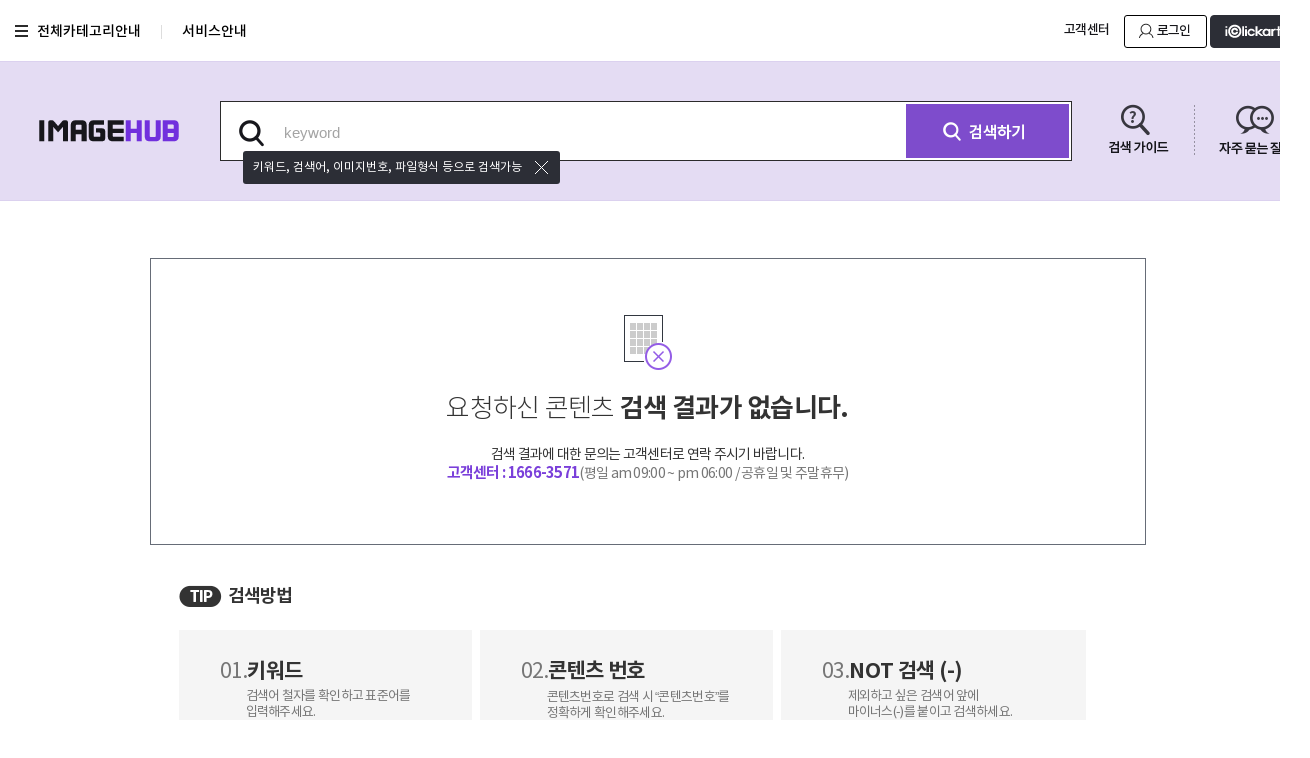

--- FILE ---
content_type: text/html; charset=utf-8
request_url: https://imagehub.com/image/search/type/keyword/keyword/%EB%94%94%EC%9E%90%EC%9D%B8
body_size: 10427
content:

<!DOCTYPE html PUBLIC "-//W3C//DTD XHTML 1.0 Transitional//EN" "http://www.w3.org/TR/xhtml1/DTD/xhtml1-transitional.dtd">
<html lang="ko">
	<head>
		<meta charset="UTF-8" />
		<!--meta name="viewport" content="width=device-width, initial-scale=1" /-->
		<meta name="robots" content="index,follow" />
		<meta name="description" content="" />		<meta property="og:title" content="무제한 이미지소스 X 이미지허브" />
		<meta property="og:description" content="안심하고 사용하는 저작권 확보 컨텐츠, 기획 촬영 포토, 자체 제작 일러스트, 편집이미지, 폰트 등 다양한 디자인 소스를 무제한으로 이용하세요" />
		<meta property="og:image" content="http://www.imagehub.com/resource/images/imagehub/ih_meta_img.gif" />
		<meta http-equiv="imagetoolbar" content="no" />
		<meta http-equiv="X-UA-Compatible" content="IE=Edge" />

		<title>이미지포털 이미지허브</title>

		<link href="/resource/css_v2/nanumgothic.css" rel="stylesheet" type="text/css" />
		<!--
			작성자 : dean lim 2019.10.01
			네이버/구글 -> 메타 태그 추가
		-->
		<link href="http://www.imagehub.com/" rel="canonical" />
		<link href="/resource/images/imagehub/favicon2.ico" rel="shortcut icon" />
		<link href="/resource/css_v2/style.min.css" rel="stylesheet" type="text/css" />
		<!-- 기본CSS -->
		<link href="/resource/css_v2/main.min.css" rel="stylesheet" type="text/css" />
		<link href="/resource/css_v2/noresult.css" rel="stylesheet" type="text/css" /><link href="/resource/css_v2/sidebar.min.css" rel="stylesheet" type="text/css" /><link href="/resource/css_v2/imagehub.min.css?201015" rel="stylesheet" type="text/css" /> <!-- 이미지허브 -->		<link href="/resource/css_v2/selectric.min.css" rel="stylesheet" type="text/css" />
		<link href="/resource/plugins/tooltipster/dist/css/tooltipster.bundle.min.css" rel="stylesheet" type="text/css" />
		<link href="/resource/plugins/tooltipster/dist/css/plugins/tooltipster/sideTip/themes/tooltipster-sideTip-shadow.min.css" rel="stylesheet" type="text/css" />
		<link href="/resource/plugins/modal/jquery.modal.min.css" rel="stylesheet" type="text/css" />

		<script type="text/javascript" src="/resource/js/jquery-1.7.2.min.js"></script>
		<script type="text/javascript" src="/resource/js/jquery.selectric.min.js"></script>
		<script type="text/javascript" src="/resource/js/respond.min.js" defer></script>
		<script type="text/javascript" src="/resource/js/common/common.min.js?201012"></script>
		<script type="text/javascript" src="/resource/js/image/singlecut.js?200806" defer></script><script type="text/javascript" src="/resource/js/image/search.min.js?200806" defer></script><script type="text/javascript" src="/resource/js/sidebar.js?200806" ></script><script type="text/javascript" src="/resource/js/common/disablecontextmenu.js?v_=200722"></script>		<script> var console = window.console || {log:function(){}}; </script>
		<script type="text/javascript" src="/resource/plugins/placeholders/placeholders.min.js"></script> <!-- [Plugins] jQuery PlaceHolder  -->
		<script type="text/javascript" src="/resource/plugins/scrollbar/jquery.jscrollpane.min.js"></script> <!-- [Plugins] jQuery Sidebar scroll  -->
		<script type="text/javascript" src="/resource/plugins/tooltipster/dist/js/tooltipster.bundle.min.js"></script> <!-- [Plugins] jQuery ToolTips   -->
		<script type="text/javascript" src="/resource/plugins/modal/jquery.modal.min.js"></script>

		<style>
			.modal {font-size:12px;width:460px;max-width: 860px;}
			.blocker {z-index:999999}
		</style>
	</head>
<body>

<div id="wrap">
<div class="headerContents">
    <div class="headercenterN">
        <div class="conList_left">
            <a href="/" class="categoryALL "><span class="menubar"></span>전체카테고리안내</a>
            <span class="linebar"></span>
          <!--  <a href="/mypage/extension/" class="licenseBuy">라이선스구매</a>
            <span class="linebar"></span> -->
            <a href="/service/about/">서비스안내</a>

            <div class="categoryALL_view hide" id="categoryALLList">
                <div class="over_line"></div>
                <span>
                    <dl class="categorySeq1" categoryseq="1" categorykeyword="비즈니스 - 일러스트">
                        <dt>
                            <span class="headerpm"><img src="/resource/images/imagehub/header/headerCategory_img_1.png" /></span>
                            <span class="text_1  "><a href="/search/keyword/비즈니스 - 일러스트/TopMenuSearch/1,0">비즈니스</a></span>
                                                        <span class="bookmark hide"><img src="/resource/images/imagehub/header/headerCategory_img_3.png" /></span>
                        </dt>
                        <dd class="list"  style=" display: none; ">
                            <span><a href="/search/keyword/비즈니스맨/TopMenuSearch/1,101"  >비즈니스맨</a>,</span>
                            <span><a href="/search/keyword/비즈니스우먼/TopMenuSearch/1,102" >비즈니스우먼</a>,</span>
                            <span><a href="/search/keyword/회의/TopMenuSearch/1,103" >회의</a>,</span>
                            <span><a href="/search/keyword/협력/TopMenuSearch/1,104" >협력</a>,</span>
                            <!-- <span><a href="/search/keyword/프레젠테이션/TopMenuSearch/1,105" >프레젠테이션</a>,</span> -->
                            <span><a href="/search/keyword/사무용품 - 음식 - 일러스트/TopMenuSearch/1,106" >사무용품</a></span>
                        </dd>
                    </dl>
                    <dl class="categorySeq2 cate" categoryseq="2" categorykeyword="동물 -사람 -음식 -식물">
                        <dt>
                            <span class="headerpm"><img src="/resource/images/imagehub/header/headerCategory_img_1.png" /></span>
                            <span class="text_1 "><a href="/search/keyword/동물 - 사람 - 음식 - 식물/TopMenuSearch/2,0">동물</a></span>
                                                        <span class="bookmark hide"><img src="/resource/images/imagehub/header/headerCategory_img_3.png" /></span>
                        </dt>
                        <dd class="list"  style=" display: none;"   >
                            <span><a href="/search/keyword/개/TopMenuSearch/2,101"  >개</a>,</span>
                            <span><a href="/search/keyword/고양이/TopMenuSearch/2,102"  >고양이</a>,</span>
                            <span><a href="/search/keyword/포유류 - 사람 - 음식/TopMenuSearch/2,103"  >포유류</a>,</span>
                            <span><a href="/search/keyword/조류 - 사람 - 음식/TopMenuSearch/2,104"  >조류</a>,</span>
                            <span><a href="/search/keyword/어류 - 사람 - 음식/TopMenuSearch/2,105"  >어류</a>,</span>
                            <span><a href="/search/keyword/양서류/TopMenuSearch/2,106"  >양서류</a>,</span>
                            <span><a href="/search/keyword/갑각류 - 음식/TopMenuSearch/2,107"  >갑각류</a></span>
                        </dd>
                    </dl>
                    <dl class="categorySeq3 cate" categoryseq="3" categorykeyword="식물 -사람 -음식" >
                        <dt>
                            <span class="headerpm"><img src="/resource/images/imagehub/header/headerCategory_img_1.png" /></span>
                            <span class="text_1  "><a href="/search/keyword/식물 -사람 -음식/TopMenuSearch/3,0">식물</a></span>
                                                        <span class="bookmark hide"><img src="/resource/images/imagehub/header/headerCategory_img_3.png" /></span>
                        </dt>
                        <dd class="list"  style=" display: none;"   >
                            <span><a href="/search/keyword/꽃 - 사람/TopMenuSearch/3,101"  >꽃</a>,</span>
                            <span><a href="/search/keyword/나무 - 사람 - 음식/TopMenuSearch/3,102"  >나무</a>,</span>
                            <span><a href="/search/keyword/허브/TopMenuSearch/3,103"  >허브</a>,</span>
                            <span><a href="/search/keyword/선인장/TopMenuSearch/3,104"  >다육식물</a></span>
                        </dd>
                    </dl>
                    <dl class="categorySeq4 cate" categoryseq="4" categorykeyword="풍경 -사람">
                        <dt>
                            <span class="headerpm"><img src="/resource/images/imagehub/header/headerCategory_img_1.png" /></span>
                            <span class="text_1 "><a href="/search/keyword/풍경 -사람/TopMenuSearch/4,0">풍경</a></span>
                                                        <span class="bookmark hide"><img src="/resource/images/imagehub/header/headerCategory_img_3.png" /></span>
                        </dt>
                        <dd class="list"  style=" display: none;"   >
                            <span><a href="/search/keyword/자연 - 사람/TopMenuSearch/4,101" >자연</a>,</span>
                            <span><a href="/search/keyword/산/TopMenuSearch/4,102" >산</a>,</span>
                            <span><a href="/search/keyword/바다 - 일러스트 - 음식/TopMenuSearch/4,103" >바다</a>,</span>
                            <span><a href="/search/keyword/공원 - 야생동물/TopMenuSearch/4,104" >공원</a>,</span>
                            <span><a href="/search/keyword/사막/TopMenuSearch/4,105" >사막</a>,</span>
                            <span><a href="/search/keyword/야간 풍경 - 사람 - 주간/TopMenuSearch/4,106" >야경</a></span>
                        </dd>
                    </dl>
                </span>
                <div class="right_line" style="left:258px;"></div>
                <span>
                    <dl class="categorySeq5" categoryseq="5" categorykeyword="음식">
                        <dt>
                            <span class="headerpm"><img src="/resource/images/imagehub/header/headerCategory_img_1.png" /></span>
                            <span class="text_1 "><a href="/search/keyword/음식/TopMenuSearch/5,0">음식</a></span>
                                                        <span class="bookmark hide"><img src="/resource/images/imagehub/header/headerCategory_img_3.png" /></span>
                        </dt>
                        <dd class="list"  style=" display: none; "  >
                            <span><a href="/search/keyword/일본음식/TopMenuSearch/5,101" >일식</a>,</span>
                            <span><a href="/search/keyword/중국음식/TopMenuSearch/5,102" >중식</a>,</span>
                            <span><a href="/search/keyword/패스트푸드/TopMenuSearch/5,103" >패스트푸드</a>,</span>
                            <span><a href="/search/keyword/과일 - 일러스트 - 컬러/TopMenuSearch/5,104" >과일</a>,</span>
                            <span><a href="/search/keyword/베이커리/TopMenuSearch/5,105" >베이커리</a>,</span>
                            <span><a href="/search/keyword/채소 - 고기/TopMenuSearch/5,106" >채소</a>,</span>
                            <span><a href="/search/keyword/디저트/TopMenuSearch/5,107" >디저트</a>,</span>
                            <span><a href="/search/keyword/견과류/TopMenuSearch/5,108" >견과류</a>,</span>
                            <span><a href="/search/keyword/주류/TopMenuSearch/5,109" >주류</a>,</span>
                            <span><a href="/search/keyword/고기/TopMenuSearch/5,110" >고기</a>,</span>
                            <span><a href="/search/keyword/해산물 - 일러스트/TopMenuSearch/5,111" >해산물</a></span>
                        </dd>
                    </dl>
                    <dl class="categorySeq6 cate" categoryseq="6" categorykeyword="인물 -일러스트">
                        <dt>
                            <span class="headerpm"><img src="/resource/images/imagehub/header/headerCategory_img_1.png" /></span>
                            <span class="text_1 "><a href="/search/keyword/인물 -일러스트/TopMenuSearch/6,0">인물</a></span>
                                                        <span class="bookmark hide"><img src="/resource/images/imagehub/header/headerCategory_img_3.png" /></span>
                        </dt>
                        <dd class="list"  style=" display: none;"   >
                            <span><a href="/search/keyword/가족/TopMenuSearch/6,101" >가족</a>,</span>
                            <span><a href="/search/keyword/아기 - 성인 - 섹시 - 동물/TopMenuSearch/6,102" >아기</a>,</span>
                            <span><a href="/search/keyword/어린이 - 성인/TopMenuSearch/6,103" >어린이</a>,</span>
                            <span><a href="/search/keyword/여자/TopMenuSearch/6,104" >여자</a>,</span>
                            <span><a href="/search/keyword/남자/TopMenuSearch/6,105" >남자</a>,</span>
                            <span><a href="/search/keyword/노인 - 일러스트/TopMenuSearch/6,106" >노인</a>,</span>
                            <span><a href="/search/keyword/임산부/TopMenuSearch/6,107" >임산부</a>,</span>
                            <span><a href="/search/keyword/커플/TopMenuSearch/6,108" >커플</a></span>
                        </dd>
                    </dl>
                    <dl class="categorySeq7 cate" categoryseq="7" categorykeyword="산업 -음식 -풍경">
                        <dt>
                            <span class="headerpm"><img src="/resource/images/imagehub/header/headerCategory_img_1.png" /></span>
                            <span class="text_1 "><a href="/search/keyword/산업 -음식 -풍경/TopMenuSearch/7,0">산업</a></span>
                                                        <span class="bookmark hide"><img src="/resource/images/imagehub/header/headerCategory_img_3.png" /></span>
                        </dt>
                        <dd class="list"  style=" display: none; "  >
                            <span><a href="/search/keyword/건설업/TopMenuSearch/7,101" >건설업</a>,</span>
                            <span><a href="/search/keyword/농사, 농작물/TopMenuSearch/7,102" >농업</a>,</span>
                            <span><a href="/search/keyword/수산업/TopMenuSearch/7,103" >수산업</a>,</span>
                            <span><a href="/search/keyword/운송업/TopMenuSearch/7,104" >운송업</a>,</span>
                            <span><a href="/search/keyword/서비스업/TopMenuSearch/7,105" >서비스업</a></span>
                        </dd>
                    </dl>
                    <dl class="categorySeq8 cate" categoryseq="8" categorykeyword="생활">
                        <dt>
                            <span class="headerpm"><img src="/resource/images/imagehub/header/headerCategory_img_1.png" /></span>
                            <span class="text_1 "><a href="/search/keyword/생활/TopMenuSearch/8,0">생활</a></span>
                                                        <span class="bookmark hide"><img src="/resource/images/imagehub/header/headerCategory_img_3.png" /></span>
                        </dt>
                        <dd class="list"  style=" display: none; "  >
                            <span><a href="/search/keyword/운동/TopMenuSearch/8,101" >운동</a>,</span>
                            <span><a href="/search/keyword/쇼핑 - 음식/TopMenuSearch/8,102" >쇼핑</a>,</span>
                            <span><a href="/search/keyword/웨딩 드레스/TopMenuSearch/8,103" >웨딩</a>,</span>
                            <span><a href="/search/keyword/임신 - 동물/TopMenuSearch/8,104" >임신</a>,</span>
                            <span><a href="/search/keyword/취미/TopMenuSearch/8,105" >취미</a>,</span>
                            <span><a href="/search/keyword/파티/TopMenuSearch/8,106" >파티</a>,</span>
                            <span><a href="/search/keyword/휴가 휴식/TopMenuSearch/8,107" >휴가</a>,</span>
                            <span><a href="/search/keyword/독서/TopMenuSearch/8,108" >독서</a></span>
                        </dd>
                    </dl>
                </span>
                <div class="right_line" style="left:510px;"></div>
                <span>
                    <dl class="categorySeq9" categoryseq="9" categorykeyword="뷰티" >
                        <dt>
                            <span class="headerpm"><img src="/resource/images/imagehub/header/headerCategory_img_1.png" /></span>
                            <span class="text_1 "><a href="/search/keyword/뷰티/TopMenuSearch/9,0">뷰티</a></span>
                                                        <span class="bookmark hide"><img src="/resource/images/imagehub/header/headerCategory_img_3.png" /></span>
                        </dt>
                        <dd class="list"  style=" display: none; "  >
                            <span><a href="/search/keyword/메이크업/TopMenuSearch/9,101" >메이크업</a>,</span>
                            <span><a href="/search/keyword/스파/TopMenuSearch/9,102" >스파</a>,</span>
                            <span><a href="/search/keyword/네일아트 - 섹시/TopMenuSearch/9,103" >네일아트</a>,</span>
                            <span><a href="/search/keyword/패션 - 일러스트 - eps/TopMenuSearch/9,104" >패션</a>,</span>
                            <span><a href="/search/keyword/다이어트 운동/TopMenuSearch/9,105" >다이어트</a></span>
                        </dd>
                    </dl>
                    <dl class="categorySeq10 cate" categoryseq="10" categorykeyword="스포츠">
                        <dt>
                            <span class="headerpm"><img src="/resource/images/imagehub/header/headerCategory_img_1.png" /></span>
                            <span class="text_1 "><a href="/search/keyword/스포츠/TopMenuSearch/10,0">스포츠</a></span>
                                                        <span class="bookmark hide"><img src="/resource/images/imagehub/header/headerCategory_img_3.png" /></span>
                        </dt>
                        <dd class="list"  style=" display: none;"   >
                            <span><a href="/search/keyword/골프/TopMenuSearch/10,101" >골프</a>,</span>
                            <span><a href="/search/keyword/낚시/TopMenuSearch/10,102" >낚시</a>,</span>
                            <span><a href="/search/keyword/농구/TopMenuSearch/10,103" >농구</a>,</span>
                            <span><a href="/search/keyword/야구/TopMenuSearch/10,104" >야구</a>,</span>
                            <span><a href="/search/keyword/축구/TopMenuSearch/10,105" >축구</a>,</span>
                            <span><a href="/search/keyword/배구/TopMenuSearch/10,106" >배구</a>,</span>
                            <span><a href="/search/keyword/수영/TopMenuSearch/10,107" >수영</a></span>
                        </dd>
                    </dl>
                    <dl class="categorySeq11 cate" categoryseq="11" categorykeyword="종교 -음식 -천사">
                        <dt>
                            <span class="headerpm"><img src="/resource/images/imagehub/header/headerCategory_img_1.png" /></span>
                            <span class="text_1 "><a href="/search/keyword/종교 -음식 -천사/TopMenuSearch/11,0">종교</a></span>
                                                        <span class="bookmark hide"><img src="/resource/images/imagehub/header/headerCategory_img_3.png" /></span>
                        </dt>
                        <dd class="list"  style=" display: none;"   >
                            <span><a href="/search/keyword/기독교 - 음식/TopMenuSearch/11,101" >기독교</a>,</span>
                            <span><a href="/search/keyword/불교/TopMenuSearch/11,102" >불교</a>,</span>
                            <span><a href="/search/keyword/천주교/TopMenuSearch/11,103" >천주교</a></span>
                        </dd>
                    </dl>
                    <dl class="categorySeq12 cate" categoryseq="12" categorykeyword="의료">
                        <dt>
                            <span class="headerpm"><img src="/resource/images/imagehub/header/headerCategory_img_1.png" /></span>
                            <span class="text_1 "><a href="/search/keyword/의료/TopMenuSearch/12,0">의료</a></span>
                                                        <span class="bookmark hide"><img src="/resource/images/imagehub/header/headerCategory_img_3.png" /></span>
                        </dt>
                        <dd class="list"  style=" display: none;"   >
                            <span><a href="/search/keyword/의사/TopMenuSearch/12,101" >의사</a>,</span>
                            <span><a href="/search/keyword/간호사/TopMenuSearch/12,102" >간호사</a>,</span>
                            <span><a href="/search/keyword/의약 - 사람 - 허브/TopMenuSearch/12,103" >의약</a>,</span>
                            <span><a href="/search/keyword/의료기기 - 사람/TopMenuSearch/12,104" >의료기기</a>,</span>
                            <span><a href="/search/keyword/엑스레이/TopMenuSearch/12,105" >엑스레이</a></span>
                        </dd>
                    </dl>
                </span>
                <div class="right_line" style="left:765px;"></div>
                <span>
                    <dl class="categorySeq13"  categoryseq="13" categorykeyword="계절 -일러스트 -사람">
                        <dt>
                            <span class="headerpm"><img src="/resource/images/imagehub/header/headerCategory_img_1.png" /></span>
                            <span class="text_1 "><a href="/search/keyword/계절 -일러스트 -사람/TopMenuSearch/13,0">계절</a></span>
                                                        <span class="bookmark hide"><img src="/resource/images/imagehub/header/headerCategory_img_3.png" /></span>
                        </dt>
                        <dd class="list"  style=" display: none;"   >
                            <span><a href="/search/keyword/봄/TopMenuSearch/13,101" >봄</a>,</span>
                            <span><a href="/search/keyword/여름/TopMenuSearch/13,102" >여름</a>,</span>
                            <span><a href="/search/keyword/가을/TopMenuSearch/13,103" >가을</a>,</span>
                            <span><a href="/search/keyword/겨울/TopMenuSearch/13,104" >겨울</a></span>
                            <span><a href="/search/keyword/눈 - 신체부위 - 사람/TopMenuSearch/13,105" >눈</a>,</span>
                            <span><a href="/search/keyword/비/TopMenuSearch/13,106" >비</a>,</span>
                            <span><a href="/search/keyword/구름 - 사람/TopMenuSearch/13,107" >구름</a></span>
                        </dd>
                    </dl>
                    <dl class="categorySeq14 cate" categoryseq="14" categorykeyword="교육">
                        <dt>
                            <span class="headerpm"><img src="/resource/images/imagehub/header/headerCategory_img_1.png" /></span>
                            <span class="text_1 "><a href="/search/keyword/교육/TopMenuSearch/14,0">교육</a></span>
                                                        <span class="bookmark hide"><img src="/resource/images/imagehub/header/headerCategory_img_3.png" /></span>
                        </dt>
                        <dd class="list"  style=" display: none; "  >
                            <span><a href="/search/keyword/교실/TopMenuSearch/14,101" >교실</a>,</span>
                            <span><a href="/search/keyword/수업/TopMenuSearch/14,102" >수업</a>,</span>
                            <span><a href="/search/keyword/도서관/TopMenuSearch/14,103" >도서관</a>,</span>
                            <span><a href="/search/keyword/학생/TopMenuSearch/14,104" >학생</a>,</span>
                            <span><a href="/search/keyword/과학 실험 - 일러스트/TopMenuSearch/14,105" >과학</a>,</span>
                            <span><a href="/search/keyword/미술 도구/TopMenuSearch/14,106" >미술</a>,</span>
                            <span><a href="/search/keyword/졸업/TopMenuSearch/14,107" >졸업</a>,</span>
                            <span><a href="/search/keyword/선생님/TopMenuSearch/14,108" >선생님</a></span>
                        </dd>
                    </dl>
                    <dl class="categorySeq15 cate"  categoryseq="15" categorykeyword="환경">
                        <dt>
                            <span class="headerpm"><img src="/resource/images/imagehub/header/headerCategory_img_1.png" /></span>
                            <span class="text_1 "><a href="/search/keyword/환경/TopMenuSearch/15,0">환경</a></span>
                                                        <span class="bookmark hide"><img src="/resource/images/imagehub/header/headerCategory_img_3.png" /></span>
                        </dt>
                        <dd class="list"  style=" display: none;"   >
                            <span><a href="/search/keyword/재활용 쓰레기/TopMenuSearch/15,101" >재활용</a>,</span>
                            <span><a href="/search/keyword/풍력발전/TopMenuSearch/15,102" >풍력발전</a>,</span>
                            <span><a href="/search/keyword/태양열에너지/TopMenuSearch/15,103" >태양열에너지</a>,</span>
                            <span><a href="/search/keyword/전기자동차/TopMenuSearch/15,104" >전기자동차</a></span>
                        </dd>
                    </dl>
                    <dl class="categorySeq16 cate" categoryseq="16" categorykeyword="교통수단">
                        <dt>
                            <span class="headerpm"><img src="/resource/images/imagehub/header/headerCategory_img_1.png" /></span>
                            <span class="text_1 "><a href="/search/keyword/교통수단/TopMenuSearch/16,0">교통수단</a></span>
                                                        <span class="bookmark hide"><img src="/resource/images/imagehub/header/headerCategory_img_3.png" /></span>
                        </dt>
                        <dd class="list"  style=" display: none; "  >
                            <span><a href="/search/keyword/기차/TopMenuSearch/16,101" >기차</a>,</span>
                            <span><a href="/search/keyword/버스/TopMenuSearch/16,102" >버스</a>,</span>
                            <span><a href="/search/keyword/자동차/TopMenuSearch/16,103" >자동차</a>,</span>
                            <span><a href="/search/keyword/택시/TopMenuSearch/16,104" >택시</a>,</span>
                            <span><a href="/search/keyword/배/TopMenuSearch/16,105" >배</a>,</span>
                            <span><a href="/search/keyword/비행기/TopMenuSearch/16,106" >비행기</a>,</span>
                            <span><a href="/search/keyword/오토바이/TopMenuSearch/16,107" >오토바이</a>,</span>
                            <span><a href="/search/keyword/자전거/TopMenuSearch/16,108" >자전거</a></span>
                        </dd>
                    </dl>
                </span>
                <div class="right_line" style="left:1019px;"></div>
                <span>
                    <dl class="categorySeq17" categoryseq="17" categorykeyword="일러스트">
                        <dt>
                            <span class="headerpm"><img src="/resource/images/imagehub/header/headerCategory_img_1.png" /></span>
                            <span class="text_1 "><a href="/search/keyword/일러스트 eps/TopMenuSearch/17,0">일러스트</a></span>
                                                        <span class="bookmark hide"><img src="/resource/images/imagehub/header/headerCategory_img_3.png" /></span>
                        </dt>
                        <dd class="list"  style=" display: none; "  >
                            <span><a href="/search/keyword/인포그래픽 - 포토/TopMenuSearch/17,101" >인포그래픽</a></span>
                        </dd>
                    </dl>
                    <dl class="categorySeq18 cate" categoryseq="18" categorykeyword="템플릿">
                        <dt>
                            <span class="headerpm"><img src="/resource/images/imagehub/header/headerCategory_img_1.png" /></span>
                            <span class="text_1 "><a href="/search/keyword/템플릿/TopMenuSearch/18,0">템플릿</a></span>
                                                        <span class="bookmark hide"><img src="/resource/images/imagehub/header/headerCategory_img_3.png" /></span>
                        </dt>
                        <dd class="list"  style=" display: none; "  >
                            <span><a href="/search/keyword/배너 - 포토/TopMenuSearch/18,101" >배너</a>,</span>
                            <span><a href="/search/keyword/브로셔/TopMenuSearch/18,102" >브로셔</a></span>
                        </dd>
                    </dl>
                    <dl class="categorySeq19 cate" categoryseq="19" categorykeyword="아이콘">
                        <dt>
                            <span class="headerpm"><img src="/resource/images/imagehub/header/headerCategory_img_1.png" /></span>
                            <span class="text_1 "><a href="/search/keyword/아이콘/TopMenuSearch/19,0">아이콘</a></span>
                                                        <span class="bookmark hide"><img src="/resource/images/imagehub/header/headerCategory_img_3.png" /></span>
                        </dt>
                    </dl>
                </span>
                <!-- 즐겨찾기 -->
                <div class="favorite hide" >
                    <form action="/mypage/category/doAddCategory/" method="post" id="favoriteFrm">
                        <input type="hidden" name="type" value="/update/" id="categoryType1">
                        <input type="hidden" name="categoryNo" value=""  id="categoryNo" >
                        <input type="hidden" name="categoryTopKeyword" value=""  id="categoryTopKeyword" >
                        <div class="header">
                            <h3><span>카테고리</span> 즐겨찾기 등록</h3>
                        </div>
                        <div class="middle">
                            <div class="guid">선택한 카테고리를 지정한 폴더에 저장합니다.</div>
                            <div class="boxForm">
                                <span class="subject">저장위치 선택</span>
                                <select class="favoriteSelect" name="category">
                                    <option value="0">기본폴더</option>
                                                                    </select>
                                <input class="fileName" id="categoryName" type="text" name="name" value="" placeholder="카테고리 이름 입력" size="20" maxlength="8">
                                <!--<span><input type="submit" value="담기"></span>-->
                                <span><a id="submitFavorite">담기</a></span>
                            </div>
                            <div class="boxForm">
                                <span class="subject">새폴더 만들기</span>
                                <input type="text" class="forderName" name="zip" size="40" maxlength="20">
                                <span><a class="addFolder">만들기</a></span>
                            </div>
                        </div>
                        <div class="bottom">
                            <a>창닫기</a>
                        </div>
                    </form>
                </div>
            <!-- 즐겨찾기 -->
            </div>
        </div>
        <div class="conList_right">
                            <a href="/customer/" class="customer">고객센터</a>
           <!--     <a href="/auth/join/" class="auth">회원가입</a> -->
                <a href="/member/login/?url=%2Fimage%2Fsearch%2Ftype%2Fkeyword%2Fkeyword%2F%25EB%2594%2594%25EC%259E%2590%25EC%259D%25B8" class="login">
                    <span><span class="loginIcon"></span><span class="text_1">로그인</span></span>
                </a>
                        
            <a href="http://www.iclickart.co.kr/" target="_blank" class="iclicartBtn">
                <div><img src="/resource/images/imagehub/header/imagehub_iclickart_logo.png"></div>
            </a>
        </div>
    </div>
</div>

<div class="headerSearchbar">
    <div class="searchRe">
        <h1 class="mainLogo">
            <a href="/">
                <span class="imagehub_logo">이미지허브</span>
            </a>
        </h1>
        <span class="search">
                        <form action="/search/" method="get" class="search">
                <fieldset>
                    <span class="white_window">
                        <span class="searchIcon_black"></span>
                        <input type="text" name="keyword" class="input_text placeholder " id="search" style="text-align: left;;" value="keyword" autocomplete="off" placeholder="검색어를 입력해 주세요."/>
                        <input type="image" name="" src="/resource/images/imagehub/header/searchButton.png" class="sch_smit">
                        <img class="xbtn hide" src="/resource/images/main/xbtn.png" />
                        <span class="text_guide">키워드, 검색어, 이미지번호, 파일형식 등으로 검색가능 <span class="close"></span></span>
                        <div class="search-guide hide">
                            <div class="clear"></div>
                            <div class="recent-search-middle">
                                <div class="no-recent hide">
                                    <div>
                                        <div class="no-recent-img"></div>
                                        <div class="no-recent-0">최근 검색어가 없습니다.</div>
                                        <div class="no-recent-1">키워드 검색을 하시면 최근 검색어가 자동으로 저장됩니다.</div>
                                    </div>
                                </div>
                                <div class="words"></div>
                            </div>
                            <div class="search-guide-bottom hide">
                                <!-- <a href="/">검색방법 자세히 보기<span class="arrrow"></span></a> -->
                                <span class="deleteWordAll hide">검색 키워드 전체 삭제<span class="delrite"></span></span>
                            </div>
                        </div>
                    </span>
                </fieldset>
            </form>
        </span>
        <span class="guideIcon">
            <span class="ser_guide">
                <div class="open hide"></div>
            </span>
            <span class="ser_line"></span>
            <a href="/customer/" class="ser_que" alt="자주 묻는 질문"></a>
        </span>
    </div>
</div>
<div class="container">
	 <!-- 200320 이미지허브 검색 헤더 삭제 -->
	<div class="failWrap imagehub_failWrap">
		<div class="failLeft" style="width:906px; margin:0 auto; float:none;">
			<div class="icon"><img src="/resource/images/imagehub/no_contents/nocon_img_1.png"/></div>
			<div class="text_1">요청하신 콘텐츠 <b>검색 결과가 없습니다.</b></div>
			<div class="text_2">
				<p class="t1">검색 결과에 대한 문의는 고객센터로 연락 주시기 바랍니다.</p>
				<p class="t2"><b>고객센터 : 1666-3571</b>(평일 am 09:00 ~ pm 06:00 / 공휴일 및 주말휴무)</p>
			</div>
		</div>

		
		<div class="failFooter">
			<div class="tip">검색방법
				<!-- <a href="/mypage/edit/">검색방법 자세히보기<img src="/resource/images/mypage/more.png"></a> -->
			</div>
			<div class="up">
				<span class="box_1">
					<div>
						<div class="text_1"><em>01.</em><b>키워드</b></div>
						<div class="text_2">검색어 철자를 확인하고 표준어를<br/>입력해주세요.</div>
					</div>
				</span>
				<span class="box_2">
					<div>
						<div class="text_1"><em>02.</em><b>콘텐츠 번호</b></div>
						<div class="text_2">콘텐츠번호로 검색 시 “콘텐츠번호”를<br/>정확하게 확인해주세요.</div>
					</div>
				</span>
				<span class="box_3 last">
					<div>
						<div class="text_1"><em>03.</em><b>NOT 검색 (-)</b></div>
						<div class="text_2">제외하고 싶은 검색어 앞에<br/>마이너스(-)를 붙이고 검색하세요.</div>
						<div class="text_3" style="top:119px; left:19px;">
							<span class="p">(예시)</span>
							<span>구름을 제외한 하늘로 콘텐츠를 검색</span>
						</div>
					</div>
				</span>
			</div>
			<div class="down">
				<span class="box_4">
					<div>
						<div class="text_1"><em>04.</em><b>AND 검색 (띄어쓰기)</b></div>
						<div class="text_2">포함하고 싶은 검색어(1)와 검색어(2) 사이에  띄어쓰기를 하여 검색하세요.<br/>검색어(1), 검색어(2)가 모두 포함된 콘텐츠를 검색합니다.</div>
						<div class="text_3" style="top:81px; left:181px;">
							<span class="p" style="display:block;">(예시)</span>
							<span>하늘과 구름이 모두 포함 된 콘텐츠를 검색</span>
						</div>
					</div>
				</span>
				<span class="box_5 last">
					<div>
						<div class="text_1"><em>05.</em><b>OR 검색(,)</b></div>
						<div class="text_2">검색어(1)와 검색어(2) 사이에 콤마(,)를 붙이고 검색하세요.<br/>검색어(1), 검색어(2)가 각각 포함된 콘텐츠를 검색합니다.</div>
						<div class="text_3" style="top:81px; left:181px;">
							<span class="p" style="display:block;">(예시)</span>
							<span>‘하늘과 구름’ 또는 하늘이나 구름이 있는 콘텐츠를 검색</span>
						</div>
					</div>
				</span>
			</div>
		</div>
	</div>
	<link rel="stylesheet" href="/resource/plugins/sidebar_scrollbar/jquery.mCustomScrollbar.css"><!-- CUSTOM SCROLLER PLUGIN -->
<style>
.spinner {
  margin: 100px auto;
  width: 50px;
  height: 40px;
  text-align: center;
  font-size: 10px;
}

.spinner > div {
  background-color: #333;
  height: 100%;
  width: 6px;
  display: inline-block;

  -webkit-animation: sk-stretchdelay 1.2s infinite ease-in-out;
  animation: sk-stretchdelay 1.2s infinite ease-in-out;
}

.spinner .rect2 {
  -webkit-animation-delay: -1.1s;
  animation-delay: -1.1s;
}

.spinner .rect3 {
  -webkit-animation-delay: -1.0s;
  animation-delay: -1.0s;
}

.spinner .rect4 {
  -webkit-animation-delay: -0.9s;
  animation-delay: -0.9s;
}

.spinner .rect5 {
  -webkit-animation-delay: -0.8s;
  animation-delay: -0.8s;
}

@-webkit-keyframes sk-stretchdelay {
  0%, 40%, 100% { -webkit-transform: scaleY(0.4) }
  20% { -webkit-transform: scaleY(1.0) }
}

@keyframes sk-stretchdelay {
  0%, 40%, 100% {
    transform: scaleY(0.4);
    -webkit-transform: scaleY(0.4);
  }  20% {
    transform: scaleY(1.0);
    -webkit-transform: scaleY(1.0);
  }
}

.ml30{margin-left:30px;}
</style>
<div class="lds-ellipsis"></div>
<div class="sideMenu" style="display:none;">

	<div class="nav_box newSmRight">
				<a href="#" class="smIcon up up_bt">
			<img src="/resource/images/imagehub/category/category_img_top.png" />
		</a>
		<div class="smIcon help que_bt">
			<a class="helpBtn"><img src="/resource/images/imagehub/category/category_img_quemask.png"></a>
			<div class="helpWrap">
				<ul class="tap">
					<li class="tab1">검색 결과 만족도</li>
					<li class="tab2 active">검색 도움 요청하기</li>
				</ul>
				<div class="helpSati hide">
					<div class="checkWrap">
						<span class="check">
							<input type="radio" id="agree2" name="requestSearchQualitySubject" value="만족한다"><label for="agree2">만족한다</label>
						</span>
						<span class="check ml30">
							<input type="radio" id="agree3" name="requestSearchQualitySubject" value="아쉽다"><label for="agree3">아쉽다</label>
						</span>
						<textarea name="contents" rows="5" cols="90" placeholder="자세한 의견을 적어주세요.(선택사항)" id="requestSearchQualityContents"></textarea>
					</div>
					<div class="hw_bottom">
						<input class="helpAdd" type="button" value="확인" id="requestSearchQuality">
					</div>
				</div>
				<div style="clear:both;"></div>
				<div class="helpContens">
					<form action="/customer/searchHelp" method="post" class="helpFrm">
						<input type="hidden" name="type" value="use">
						<input type="hidden" name="page" value="searchHelp">
						<!-- <div class="hw_top"><span>검색</span> 도움 요청하기</div> -->
						<div class="hw_middle">
							<div class="user"><span>작성자</span><input name="name" maxlength="15" type="text"  id="requestName"></div>
							<div class="hp"><span>연락처</span><input name="tel1" type="text" maxlength="3" id="requestHp1"> <input name="tel2" type="text" maxlength="4"  id="requestHp2"><input name="tel3" type="text" maxlength="4" id="requestHp3"></div>
							<div><span>내용</span><textarea name="contents" rows="5" cols="90"></textarea></div>
						</div>
						<div class="hw_bottom">
							<input class="helpAdd" type="button" value="확인" id="requestSearchQuestion">
						</div>
					</form>
				</div>
			</div>
		</div>
	</div>



</div>

<input type="hidden" id="category_type" value="category">
<input type="hidden" id="category_seq" value="search">

<script>

	//사이드바 다음, 이전 페이지
	$(document).ready(function(){
		$('.right_arrow_box1').hover(
			function(){
				$('.right_arrow_box1').animate({marginLeft:'-84px',width:'128px'},200);
				$('.right_arrow_box1').css('border-top-left-radius','3px');
				$('.right_arrow_box1').css('border-bottom-left-radius','3px');
				$('.right_arrow_box1').css('font-size','12px');
				$('.right_arrow_box1').css('background-position','100px');
				$('.right_arrow_box1').css('text-indent','-15px');
			},
			function(){
				$('.right_arrow_box1').animate({marginLeft:'0',width:'44px'},200);
				$('.right_arrow_box1').css('font-size','0');
				$('.right_arrow_box1').css('border-top-left-radius','3px');
				$('.right_arrow_box1').css('border-bottom-left-radius','0');
				$('.right_arrow_box1').css('background-position','center');
			}
		);

		$('.left_arrow_box1').hover(
			function(){
				$('.left_arrow_box1').animate({marginLeft:'-84px',width:'128px'},200);
				$('.left_arrow_box1').css('font-size','12px');
				$('.left_arrow_box1').css('background-position','100px');
				$('.left_arrow_box1').css('text-indent','-15px');
				$('.left_arrow_box1').css('border-top-left-radius','3px');
				$('.left_arrow_box1').css('border-bottom-left-radius','3px');

			},
			function(){
				$('.left_arrow_box1').animate({marginLeft:'0',width:'44px'},100);
				$('.left_arrow_box1').css('font-size','0');
				$('.left_arrow_box1').css('background-position','center');
				$('.left_arrow_box1').css('border-top-left-radius','0');
				$('.left_arrow_box1').css('border-bottom-left-radius','0');
			}
		);



		// if($('.smIcon_next').hover()){
		// 	$(this).attr('src','/resource/images/imagehub/category/category_img_right_open.png');
		// }else{
		// 	$(this).attr('src','/resource/images/imagehub/category/category_img_right.png');
		// }
	});

		/*검색결과만족도, 검색도움요청하기 탭*/
		$(document).ready(function(){

			$('.tab1').click(function(){
				$('.tab1').addClass('active');
				$('.tab2').removeClass('active');
				$('.helpContens').addClass('hide');
				$('.helpSati').removeClass('hide');
			});
			$('.tab2').click(function(){
				$('.tab2').addClass('active');
				$('.tab1').removeClass('active');
				$('.helpSati').addClass('hide');
				$('.helpContens').removeClass('hide');
			});

			$(document).on("click",".favoriteAdd",function(e){

				$('.lightbox').addClass('hide');
				$(".info.lightboxing").removeClass('lightboxing').addClass('hide');

				var categorySeq, menuType, obj_li, obj, parser, name;
				obj_li = $(this).closest('li');
				obj = $(this);
				categorySeq = obj_li.attr('categorySeq');
				name = $.trim($(this).parent().text());
				var url = $(this).parent().attr('href');

				if(obj_li.hasClass('keywordTree')) {
					menuType = "keyword";
				}else if(obj_li.hasClass('updateTree')) {

				}else if(obj_li.hasClass('directoryTree')){
					menuType = "directory";
				}

				$("#categoryName").val(name);

				if ($('a[href="/mypage/doLogout"]').size() === 0) {	//로그인 아니면 로그인페이지 이동
					parser = document.createElement('a');
					parser.href = document.URL;
					location.href = "/mypage/login?url=" + parser.pathname;

				} else if ($.cookie('CATEGORY_POPUP') === 'D' || ($.isNumeric( $.cookie('CATEGORY_POPUP') ) && $.cookie('CATEGORY_POPUP') != '0' )) {	//팝업 해제 비동기 추가
					$.ajax({
						url: '/mypage/category/doAddCategory',
						type: 'post',
						data: {
							categoryNo: categorySeq,
							type: url,
							name: name,
							noscript: 1
						}
					}).done(function(result) {
						if (!result) {

							return obj.remove();
						} else {
							if(result == 'exists'){
								alert('이미 등록된 즐겨찾기입니다.');
								return;
							}
							return alert("카테고리를 등록하는데 문제가 생겼습니다.\n고객지원팀으로 문의해 주십시오.");
						}
					});

				} else { // 로그인햇으면 비동기 카테고리 추가
					var url = $(this).parent().attr('href');
					$('.favorite').addClass('hide');
					var top = $(this).position().top+18;
					var favorite_h =	$('.favorite').height();
					var sidebar_h = $('.smRight').height();
					if($(window).height()<=top+favorite_h) top =  $(window).height()-favorite_h;
					$('.favorite').css('top',top);

					// console.log(top,favorite_h,sidebar_h,$(window).height());
					$('.favorite input[name=categoryNo]').val(categorySeq);
					//$('.favorite input[name=type]').val(menuType);
					$('#categoryType1').val(encodeURIComponent(url));
					if($('.favorite').hasClass('hide')){
						$(this).attr("id","category_"+categorySeq);
						$('.favorite').removeClass('hide');
						//$(this).children('img').attr('src',$(this).children('img').attr('src').replace('_on','_off'));
						//$(this).css('text-decoration','underspane');
						//$(this).css('color','#1a1f24');
					}else{

						//$(this).children('img').attr('src',$(this).children('img').attr('src').replace('_off','_on'));
						//$(this).css('text-decoration','none');
						//$(this).css('color','#01b925');
					}
				}
			return false;
		});



		$(".updateBtn").click(function() {
			var index = $('.updateBtn').index(this);
			getAjax(index);
		});

		$(".bullet1st").click(function() {

			var index = $('.bullet1st').index(this);
			if($('.updateBtn').eq(index).hasClass('active')){
				getAjax(index);
			}
		});

		function getAjax(index){
			var category = $('.updateBtn').eq(index).attr('data-category');

			if($(".updateMenu").eq(index).hasClass('opened')){
					var pane = $('.scroll-pane');
					var api = pane.data('jsp');
					api.reinitialise();
				return;
			}

			//$(".updateMenu").eq(index).html(loading);
			var loading = '<div class="spinner">  <div class="rect1"></div>  <div class="rect2"></div>  <div class="rect3"></div>  <div class="rect4"></div>  <div class="rect5"></div></div>';
			$.ajax({
				url : '/image/getTree/',
				dataType: "json",
				tryCount : 0,
				retryLimit : 3,
				data: {
					category: category,
					category_type: 'update'
				},
				beforeSend: function () {
					$(".updateMenu").eq(index).html(loading);
				},
				success : function(data){
					//$(".category_photo").html(data.category);
					$(".updateMenuLoading").eq(index).hide();
					$(".updateMenu").eq(index).addClass('opened');
					$(".updateMenu").eq(index).html(data.update);

					var pane = $('.scroll-pane');
					var api = pane.data('jsp');
					api.reinitialise();

				},
				error : function(xhr, textStatus, errorThrown ) {
					if (textStatus == 'timeout') {
						this.tryCount++;
						if (this.tryCount <= this.retryLimit) {
							//try again
							$.ajax(this);
							return;
						}
						return;
					}
					if (xhr.status == 500) {
						//handle error
					} else {
						//handle error
					}
				}
			});
		}
	});
</script>
</div>

<map id="searchGuid" name="searchGuid">
	<area shape="rect" alt="" title="" coords="798,33,933,56" href="/service/guide/?tab=1" target="" />
</map>
<div class="clear"></div>
<div class="footer_box">
	<div class="footer_side">
		<h1 class="mainLogo">
			<a href="#">
				<span class="imagehub_logo">이미지허브</span>
			</a>
		</h1>
		<span class="call">1666-3571<span class="call_text">고객센터 상담시간 : 평일오전 9시~오후 6시</span></span>
		<span class="info_list">
			<ul>
				<li><a href="http://npine.com/" target="_blank">회사소개</a></li>
								<li><a href="/service/agreement/">이용약관</a></li>
				<li><a href="/service/privacy/">개인정보처리방침</a></li>
								<li><a href="/member/popup/denyEmail" class="emailDeny">이메일무단수집거부</a></li>
				<li><a href="/customer/">고객센터</a></li>
				<li><a href="/service/about">서비스안내</a></li>
				<li><a href="mailto:imagehub@npine.com">콘텐츠제휴문의</a></li>
									<li><a href="/customer/advice">1:1친절상담</a></li>
							</ul>
		</span>
	</div>
</div>

<div class="copylight_box">
	<div class="copylight_side">
		<span class="company_text">
			<span>(주)엔파인</span>
			<span><em>대표 : </em>이병진</span>
			<span><em>주소 : </em>경기도 성남시 분당구 판교역로 240 삼환하이펙스 A동 405호</span>
			<span><em>고객센터 : </em>1666-3571</span><br/>
			<span><em>FAX : </em>070-7339-1809</span>
			<span><em>EMAIL : </em><i class="contact">imagehub@npine.com</i></span>
			<span><em>통신판매업신고번호 </em>제 2013-경기성남-1198호</span>
			<span><em>사업자등록번호 </em> 208-81-23945</span><br/>
			<span>COPYRIGHT(C) 2000-2026 nPine, INC. ALL RIGHTS RESERVED.</span>
		</span>
		<span class="family_select">
			<select onchange="window.open(value,'_blank');">
				<option value="http://www.imagehub.com/">FAMILY SITE</option>
				<option value="http://www.iclickart.co.kr/">ICLICKART</option>
				<option value="http://npine.com/">NPINE</option>
			</select>
		</span>
	</div>
</div>

<script type="text/javascript">
	$("select").selectric();
</script>
                    </div>
        
        
        <script src="/resource/js/imagehub/jquery.placeholder.min.js"></script>
        <script src="/resource/js/imagehub/header.area.min.js"></script>
        
		<!-- Global site tag (gtag.js) - Google Analytics -->
		<script async src="https://www.googletagmanager.com/gtag/js?id=UA-164348388-1"></script>
		<script>
			window.dataLayer = window.dataLayer || [];
			function gtag(){dataLayer.push(arguments);}
			gtag('js', new Date());

			gtag('config', 'UA-164348388-1');
		</script>
        <script src="/resource/plugins/jquery-cookie/jquery.cookie.min.js"></script>
        <script type="text/javascript" src="/resource/js/auth.js?v=1.5"></script>
        <script>
            <!--
        	var cAuth = new Auth({
        		className: "cAuth"
        	});
            //-->

                    </script>
    </body>
</html>


--- FILE ---
content_type: text/css
request_url: https://imagehub.com/resource/css_v2/noresult.css
body_size: 437
content:
.failWrap{width:966px;text-align:center;margin:auto;padding-top:57px;padding-right:45px;}
.failLeft{width:auto;background:white;float:left;border:1px solid #666c77; margin-left:29px; padding:0 44px;}
.failRight{width:407px;height:294px;float:left;background:white;margin-left:8px;border:1px solid #666c77;}
.failRight .sub1{font-size:24px;color:#333333;margin-top: 90px;}
.failRight .sub1 span{font-size:24px;color:#4273d7;font-weight: bold;font-family:'NotoKrM',sans-serif;}
.failRight .sub2{font-size:14px;color:#767676;margin-top: 5px;}
.failRight .keyword{margin-top:20px;}
.failRight .keyword a{height:33px;line-height:32px;font-size:14px;margin:5px;display:inline-block;border-radius:20px;color:black;border:1px solid #cccccc;cursor:pointer; padding:0 10px;}
.failRight .keyword a:hover{color:#4273d7;border:1px solid #4273d7;}
.failFooter{margin-top:8px;display:inline-block;margin-bottom:90px;}

--- FILE ---
content_type: text/css
request_url: https://imagehub.com/resource/css_v2/sidebar.min.css
body_size: 2375
content:
.sideMenu{position:fixed;height:100%;width:auto;right:0;top:139px;bottom:0;z-index:3}.sideMenu .smLeft{width:185px;height:100%;position:absolute;top:0;bottom:0;right:45px;background:#fff;float:left;border-left:1px solid #b4b8bd;box-shadow:0 0 3px 0 #b7b7b7;-webkit-box-shadow:0 0 3px 0 #b7b7b7;-moz-box-shadow:0 0 3px 0 #b7b7b7}.sideMenu .smLeft .title{width:186px;height:47px;line-height:46px;font-size:15px;background:#42bc53;color:#fff;font-weight:400;margin-left:-1px}.sideMenu .smLeft .title img{width:16px;margin:17px 10px 17px 17px;float:left}.sideMenu .smLeft .mainList{width:202px;font-family:"Nanum Gothic",나눔고딕,"Malgun Gothic",맑은고딕,dotum,"Noto Sans",sans-serif;font-weight:300;height:95%;height:-webkit-calc(100% - 48px);height:-moz-calc(100% - 48px);height:calc(100% - 48px);overflow:hidden;overflow-y:auto}.sideMenu .smLeft .mainList .side_li{height:auto;width:185px;line-height:40px;font-size:13px;background:#e8eaeb}.sideMenu .smLeft .mainList .side_li.open,.sideMenu .smLeft .mainList .subOpen,.sideMenu .smLeft .subListWrap{background:#fff}.sideMenu .smLeft .mainList .side_li .side_link{height:40px;padding-left:15px;display:block;color:#000;cursor:pointer}.sideMenu .smLeft .mainList .side_li .side_link.active{font-weight:700;color:#3b3b3b}.sideMenu .smLeft .mainList .side_li .side_link p{float:left;color:#3b3b3b}.sideMenu .smLeft .mainList .side_li .side_link img{float:right;width:10px;padding:17.5px 10px;margin-right:8px}.sideMenu .smLeft .subListWrap .sub_span{width:100%;height:25px;line-height:25px;margin-bottom:5px;text-align:center}.sideMenu .smLeft .subListWrap .sub_span .aWrap{display:inline-block;zoom:1}.sideMenu .smLeft .subListWrap .sub_span .aWrap a{width:80px;height:25px;display:block;float:left;background:#a9a9a9;font-size:12px;letter-spacing:-.7px;color:#fff;cursor:pointer}.sideMenu .smLeft .subListWrap .sub_span .aWrap a.categoryBtn{margin-right:1px}.sideMenu .smLeft .subListWrap .sub_span .aWrap a.active{background:#1d262d}.sideMenu .smLeft .subListWrap .sub1_ul{padding-bottom:10px}.sideMenu .smLeft .subListWrap .sub1_ul li{font-size:13px;letter-spacing:-1px}.sideMenu .smLeft .subListWrap .sub1_ul li span{font-size:11px;font-weight:900}.sideMenu .smLeft .subListWrap .sub1_ul li a{cursor:pointer;color:#555;padding-left:4px;display:inline-block;zoom:1}.sideMenu .smLeft .subListWrap .sub1_ul li a:hover{text-decoration:underline;color:#000}.sideMenu .smLeft .subListWrap .sub1_ul .li_last{background:url(/resource/images/sub/lnb_lineend.png) 3px 0 no-repeat}.sideMenu .smLeft .subListWrap .sub1_li{padding-left:19px;line-height:23px}.sideMenu .smLeft .subListWrap .sub1_li .bullet img{padding:8px 0;cursor:pointer}.sideMenu .smLeft .subListWrap .sub1_li .sub1_link{color:#000;font-weight:400;padding-left:4px}.sideMenu .smLeft .subListWrap .sub1_li .sub2_ul{margin-top:-2px}.sideMenu .smLeft .subListWrap .sub2_li{line-height:22px;padding-left:12px;background:url(/resource/images/sub/lnb_line.png) 3px 0 no-repeat}.sideMenu .smLeft .subListWrap .sub3_li{line-height:19px;padding-left:25px;background:url(/resource/images/sub/lnb_linesub.png) 7px top repeat-y;margin-left:-16px}.sideMenu .smLeft .subListWrap .sub3_li a{padding-left:2px!important}.sideMenu .smLeft .subListWrap .li_last .sub3_li{background:0 0}.sideMenu .smLeft .subListWrap .favoriteAdd img{height:12px;margin-top:-3px;margin-left:5px;vertical-align:middle}.sideMenu .smRight{width:45px;height:100%;background:#666c77;float:left;position:absolute;top:0;bottom:0;right:0}.sideMenu .smRight .smIcon{width:45px;height:40px;color:#fff;text-align:center;line-height:35px;border-bottom:1px solid #394148;position:relative}.sideMenu .smRight .smIcon a{width:100%;height:100%;cursor:pointer;display:block}.sideMenu .smRight .smIcon a:hover{background:#434a54}.sideMenu .smRight .smIcon.up img{width:18px;margin:15px 0}.sideMenu .smRight .smIcon .smNext img,.sideMenu .smRight .smIcon .smPrev img{width:10px;margin:11px 0}.sideMenu .smRight .smIcon.help img{width:19px;margin:11px 13px;position:relative}.sideMenu .smRight .menu{width:45px;height:47px;background:#42bc53;text-align:center;cursor:pointer}.sideMenu .smRight .menu img{width:18px;margin:18px 0}.sideMenu .smRight .menu.open img{width:19px;margin:17px 0}.contactUs{width:185px;height:130px;background:#f6f6f6;color:#3b3b3b;border-bottom:1px solid #e2e2e2;border-top:1px solid #e2e2e2;text-align:center}.contactUs .con_title{font-size:19px;line-height:19px;letter-spacing:-.5px;display:block;margin-top:19px;margin-bottom:10px}.contactUs .con_no{font-size:22px;line-height:22px;letter-spacing:-.1px;font-weight:700;display:block;margin-bottom:15px}.contactUs p{font-size:12px;line-height:12px;color:#575757;letter-spacing:-.4px;text-align:left;margin-left:23px;margin-bottom:5px}.licenseGuid{width:185px;color:#3b3b3b;text-align:center;padding:10px 0;margin-bottom:200px}.licenseGuid .licen_title{width:100%;font-size:19px;line-height:19px;display:block;margin-bottom:10px}.licenseGuid div{width:100%;display:inline-block;zoom:1;padding-left:27px;padding-bottom:1px}.licenseGuid span{width:55px;height:20px;line-height:20px;letter-spacing:-.8px;font-weight:500;float:left;font-size:11px;color:#fff;display:block}.licenseGuid p{float:left;font-size:13px;font-weight:400;letter-spacing:-.1px;padding:0 5px;display:block;line-height:17px}.licenseGuid .enter span{background:#3fc94d}.licenseGuid .b2b span{background:#30ace0}.licenseGuid .single span{background:#b07cd1}.licenseGuid .buyBtn{width:131px;height:34px;line-height:34px;font-size:13px;font-weight:700;letter-spacing:-.5px;background:#35373a;color:#fff;display:inline-block;zoom:1;margin-top:9px;cursor:pointer}.licenseGuid .buyBtn img{margin:-2px 0 0 11px;vertical-align:middle}.helpWrap{width:310px;height:252px;border:1px solid #000;position:absolute;right:44px;top:-1px;background:#f5f5f5;text-align:center;display:none}.helpWrap>ul{height:40px}.helpWrap>ul>li{float:left;width:155px;height:40px;background-color:#a9a9a9;line-height:40px;color:#eee;font-size:14px;cursor:pointer}.helpWrap>ul>li.active{background-color:#2c333c}.helpWrap div{width:310px}.helpWrap .checkWrap{overflow:hidden;padding:9px 19px;-webkit-box-sizing:border-box;-moz-box-sizing:border-box;box-sizing:border-box}.helpWrap .checkWrap>textarea{width:270px;height:114px;border:1px solid #ccc;border-radius:5px;background-color:#fff;margin-top:5px;resize:none;padding:10px;-webkit-box-sizing:border-box;-moz-box-sizing:border-box;box-sizing:border-box}.helpWrap .check{float:left}.helpWrap .hw_top{height:42px;background:#2c333c;color:#fff;font-size:14px;text-align:left;line-height:41px}.helpWrap .hw_top span{color:#37c54e;padding-left:10px}.helpWrap input[type=radio]{position:absolute;width:1px;height:1px;padding:0;margin:-1px;overflow:hidden;clip:rect(0,0,0,0);border:0}.helpWrap input[type=radio]+label{content:'';cursor:pointer;background:url(/resource/images/sign/agree_off.png) 0 5px no-repeat;padding-left:30px;display:inline-block;zoom:1;color:#000;font-size:14px;line-height:30px}.helpWrap input[type=radio]:checked+label{background:url(/resource/images/sign/agree_on.png) 0 5px no-repeat}.helpWrap .hw_middle{height:144px;padding:14px 0}.helpWrap .hw_middle span{width:40px;height:30px;line-height:29px;vertical-align:top;color:#000;font-size:13px;display:inline-block;zoom:1;text-align:left;float:left;margin-left:20px}.helpWrap .hw_middle .user input[type=text]{width:219px;height:28px;margin-bottom:5px;float:left;padding-left:5px;margin-left:5px}.helpWrap .hw_middle .hp input[type=text]{width:65px;height:28px;margin-bottom:5px;float:left;margin-left:5px;padding-left:5px}.helpWrap .hw_middle textarea{width:214px;height:65px;resize:none;overflow:auto;float:left;margin-left:5px;padding:5px 5px 0}.helpWrap .hw_bottom{height:40px;background:#d5d5d5}.helpWrap .hw_bottom input{width:67px;height:27px;background:#4a4d53;color:#fff;margin-top:7px;font-size:12px;cursor:pointer}.favorite{width:470px;height:221px;border:1px solid #444a52;position:fixed;top:0;right:44px;z-index:1}.favorite .header{width:100%;height:40px;background:#2c333c}.favorite .header h3{padding-left:13px;line-height:38px;color:#fff;font-size:14px}.favorite .header span{color:#37c54e}.favorite .middle{width:450px;height:125px;background:#f5f5f5;padding:15px 0 0 20px}.favorite .middle .guid{color:#777d81;margin-bottom:15px;font-size:13px;line-height:13px;margin-left:-7px}.favorite .middle .boxForm{width:100%;display:inline-block;zoom:1;margin-top:6px}.favorite .middle .boxForm .selectric-wrapper,.favorite .middle .boxForm select{width:116px;height:31px;line-height:29px;float:left}.favorite .middle .boxForm .subject{color:#000;line-height:29px;margin-right:10px;float:left;font-size:13px;font-weight:400}.favorite .middle .boxForm .selectric-wrapper{margin-right:5px}.favorite .middle .boxForm .fileName{width:165px;height:29px;padding-left:5px;border:1px solid #cfcfcf;float:left;border-radius:2px;margin-right:6px}.favorite .middle .boxForm .forderName{width:286px;height:29px;padding-left:5px;border:1px solid #cfcfcf;float:left;border-radius:2px;margin-right:6px}.favorite .middle .boxForm span a,.favorite .middle .boxForm span input[type=submit]{width:57px;height:30px;line-height:29px;float:left;border-radius:2px;text-align:center;color:#fff;display:inline-block;zoom:1;cursor:pointer}.favorite .middle .boxForm span a{background:#aaabab}.favorite .middle .boxForm span a:hover,.favorite .middle .boxForm span input[type=submit]{background:#35373a}.favorite .bottom{width:100%;height:41px;background:#d5d5d5;text-align:center}.favorite .bottom a{width:67px;height:27px;line-height:26px;color:#fff;display:inline-block;zoom:1;background:#4a4d53;margin-top:8px;cursor:pointer}


--- FILE ---
content_type: application/javascript; charset=UTF-8
request_url: https://imagehub.com/resource/js/common/disablecontextmenu.js?v_=200722
body_size: 210
content:
// Generated by CoffeeScript 1.7.1
(function() {
  $(document).ready(function() {
    $(document).keydown(function(e) {
      if (e.keyCode === 93) {
        return false;
      }
    });
    return $(document).bind('contextmenu', function(e) {
      return false;
    });
  });

}).call(this);


--- FILE ---
content_type: application/javascript; charset=UTF-8
request_url: https://imagehub.com/resource/js/imagehub/header.area.min.js
body_size: 805
content:
$('input').placeholder();$(document).ready(function(){$('.input_text').click(function(){$('.text_guide').addClass('hide')});$('.white_window .close').click(function(){$('.white_window .text_guide').css('display','none')});$('.ser_guide').click(function(){if($('.open').hasClass('hide')){$('.open').removeClass('hide');if($('.dateing1').hasClass('hide')!=true){$('.dateing1').addClass('hide')}}else{$('.open').addClass('hide')}});$('input, a').click(function(){$('.ser_guide .open').addClass('hide')});$('#categoryALLList dt').on('hover',function(event){if($(this).children('.bookmark').hasClass('hide')===true){$(this).children('.bookmark').removeClass('hide');$('.bookmark').click(function(){if($('.favorite').hasClass('hide')===true){$('.favorite').addClass('hide')}else{$('.favorite').addClass('hide')}});$('.bookmark1').click(function(){if($('.favorite').hasClass('hide')===true){$('.favorite').addClass('hide')}else{$('.favorite').addClass('hide')}})}else{$(this).children('.bookmark').addClass('hide')}});$('.headerSearchbar, .user_box').click(function(){if($('.categoryALL_view').hasClass('hide')!=true){$('.categoryALL_view').addClass('hide');$('.categoryALL').css('color','#000000');$('.categoryALL').children('.menubar').css('background-position','-22px -22px')}});$('#categoryALLList .headerpm').click(function(){$('#categoryALLList .text_1').removeClass('pupple_color');$('#categoryALLList .headerpm').find('img').attr('src','/resource/images/imagehub/header/headerCategory_img_1.png');var noneElement=$(this);var checkElement=$(this).parent().next();if((checkElement.is('dd'))&&(checkElement.is(':visible'))){$('#categoryALLList dd:visible').slideUp(300);$(noneElement).removeClass('pupple_color');$(this).prev().find('img').attr('src','/resource/images/imagehub/header/headerCategory_img_1.png');$(this).find('img').attr('src','/resource/images/imagehub/header/headerCategory_img_1.png');return false}if((checkElement.is('dd'))&&(!checkElement.is(':visible'))){$('#categoryALLList dd:visible').slideUp(300);checkElement.slideDown(300);$(noneElement).addClass('pupple_color');$(noneElement).next().addClass('pupple_color');$(this).prev().find('img').attr('src','/resource/images/imagehub/header/headerCategory_img_2.png');$(this).find('img').attr('src','/resource/images/imagehub/header/headerCategory_img_2.png');return false}});$('.categoryALL').click(function(){if($('.categoryALL_view').hasClass('hide')===true){$('.categoryALL_view').removeClass('hide');$('.categoryALL').children('.menubar').css('background-position','-22px -41px');$(this).css('color','#7a3fda');return false}else{$('.categoryALL_view').addClass('hide');$('.categoryALL').children('.menubar').css('background-position','-22px -22px');$(this).css('color','#000000');return false}});$('.user_box').click(function(){if($('.dateing1').hasClass('hide')===true){$('.dateing1').removeClass('hide');$('.arrow_icon_down img').attr('src','/resource/images/imagehub/header/headerCategory_img_6.png');if($('.ser_guide .open').hasClass('hide')!=true){$('.ser_guide .open').addClass('hide')}}else{$('.dateing1').addClass('hide');$('.arrow_icon_down img').attr('src','/resource/images/imagehub/header/headerCategory_img_5.png')}});$('.event').click(function(){alert('준비중입니다.')})});


--- FILE ---
content_type: application/javascript; charset=UTF-8
request_url: https://imagehub.com/resource/js/image/singlecut.js?200806
body_size: 1076
content:
// Generated by CoffeeScript 1.9.3
(function() {
  window.singlecut = '';

  $(document).ready(function() {
	$(document).on("click",".singlecutDown .ok",function(e){
      e.preventDefault();
      e.stopPropagation();
      e.stopImmediatePropagation();

	  if($('.singlecutDown select').val()==""){
		alert('사용용도를 선택해주세요.');
		return false;
	  }
      location.href = window.singlecut + "&use=" + ($('.singlecutDown select').val());
      $('.singlecutDown').addClass('hide');
	  $('.fileDownWrap').addClass('hide');

      return false;
    });

	$(document).on("click",".singlecutDown .no",function(e){
      $('.singlecutDown').addClass('hide');
      return false;
    });

	$(document).on("click",".singlecutS, .singlecutW",function(e){
	
		var obj;
		e.preventDefault();
		e.stopPropagation();
		e.stopImmediatePropagation();
		window.singlecut = ($(this).attr('href')) + "?singlecut=" + ($(this).hasClass('singlecutW') ? 'W' : 'S');
		

		// 무료이미지 다운로드
		if($(this).attr('data-premission') == '10010'){
			location.href=$(this).attr('href');
			return false;
		}
		obj = $('.singlecutDown');

		if ($(this).hasClass('singlecutW')) {
	
		  obj.find('select option').each(function() {
			if ($(this).text() === '웹용') {
			   $(this).prop('selected', true);
				return $('.singleUse').selectric('refresh');
			}
		  });
		  $('.singlecutDown .ok').trigger('click');
		} else {
			
		  obj.find('select option:eq(0)').prop('selected', true);
		  $('.singleUse').selectric('refresh');
		  if($(this).data('page') == 'view'){	//view 상세보기 팝업 페이지
			var fileName = $(e.target).data('filename');

			obj.find('.fu_title span').text(fileName);
			obj.removeClass('hide').css({
				left: (e.pageX - 80) + "px",
				top: (e.pageY - 60) + "px"
			});
		  }else{	//메인 리스트페이지
			  var fileName = $(e.target).closest('.fileOpenWrap').find('.inner a').data('filename');
			
			  var left = $(e.target).closest('.fileOpenWrap').offset().left+77;
			  var top = $(e.target).closest('.fileOpenWrap').offset().top-1;
				
				var bw_w = $(window).width();
				var lb_w = $('.singlecutDown').width();
				if(lb_w+left>=bw_w){ //라이트박스 위치 예외 처리
					left  = $(this).offset().left-lb_w-22;
				}
			  obj.find('.fu_title span').text(fileName);
			  obj.removeClass('hide').css({
				left: left+"px",
				top: top+"px"
			  });
		  }
		}
		return false;
    });

  });

  window.downloadSingleCut = function(e) {
	alert(1);
	return false;
  
    return false;
  };

}).call(this);


--- FILE ---
content_type: application/javascript; charset=UTF-8
request_url: https://imagehub.com/resource/js/imagehub/jquery.placeholder.min.js
body_size: 1506
content:
(function(factory){if(typeof define==='function'&&define.amd){define(['jquery'],factory)}else if(typeof module==='object'&&module.exports){factory(require('jquery'))}else{factory(jQuery)}}(function($){var debugMode=false;var isOperaMini=Object.prototype.toString.call(window.operamini)==='[object OperaMini]';var isInputSupported='placeholder'in document.createElement('input')&&!isOperaMini&&!debugMode;var isTextareaSupported='placeholder'in document.createElement('textarea')&&!isOperaMini&&!debugMode;var valHooks=$.valHooks;var propHooks=$.propHooks;var hooks;var placeholder;var settings={};if(isInputSupported&&isTextareaSupported){placeholder=$.fn.placeholder=function(){return this};placeholder.input=true;placeholder.textarea=true}else{placeholder=$.fn.placeholder=function(options){var defaults={customClass:'placeholder'};settings=$.extend({},defaults,options);return this.filter((isInputSupported?'textarea':':input')+'['+(debugMode?'placeholder-x':'placeholder')+']').not('.'+settings.customClass).not(':radio, :checkbox, [type=hidden]').bind({'focus.placeholder':clearPlaceholder,'blur.placeholder':setPlaceholder}).data('placeholder-enabled',true).trigger('blur.placeholder')};placeholder.input=isInputSupported;placeholder.textarea=isTextareaSupported;hooks={'get':function(element){var $element=$(element);var $passwordInput=$element.data('placeholder-password');if($passwordInput){return $passwordInput[0].value}return $element.data('placeholder-enabled')&&$element.hasClass(settings.customClass)?'':element.value},'set':function(element,value){var $element=$(element);var $replacement;var $passwordInput;if(value!==''){$replacement=$element.data('placeholder-textinput');$passwordInput=$element.data('placeholder-password');if($replacement){clearPlaceholder.call($replacement[0],true,value)||(element.value=value);$replacement[0].value=value}else if($passwordInput){clearPlaceholder.call(element,true,value)||($passwordInput[0].value=value);element.value=value}}if(!$element.data('placeholder-enabled')){element.value=value;return $element}if(value===''){element.value=value;if(element!=safeActiveElement()){setPlaceholder.call(element)}}else{if($element.hasClass(settings.customClass)){clearPlaceholder.call(element)}element.value=value}return $element}};if(!isInputSupported){valHooks.input=hooks;propHooks.value=hooks}if(!isTextareaSupported){valHooks.textarea=hooks;propHooks.value=hooks}$(function(){$(document).delegate('form','submit.placeholder',function(){var $inputs=$('.'+settings.customClass,this).each(function(){clearPlaceholder.call(this,true,'')});setTimeout(function(){$inputs.each(setPlaceholder)},10)})});$(window).bind('beforeunload.placeholder',function(){var clearPlaceholders=true;try{if(document.activeElement.toString()==='javascript:void(0)'){clearPlaceholders=false}}catch(exception){}if(clearPlaceholders){$('.'+settings.customClass).each(function(){this.value=''})}})}function args(elem){var newAttrs={};var rinlinejQuery=/^jQuery\d+$/;$.each(elem.attributes,function(i,attr){if(attr.specified&&!rinlinejQuery.test(attr.name)){newAttrs[attr.name]=attr.value}});return newAttrs}function clearPlaceholder(event,value){var input=this;var $input=$(this);if(input.value===$input.attr((debugMode?'placeholder-x':'placeholder'))&&$input.hasClass(settings.customClass)){input.value='';$input.removeClass(settings.customClass);if($input.data('placeholder-password')){$input=$input.hide().nextAll('input[type="password"]:first').show().attr('id',$input.removeAttr('id').data('placeholder-id'));if(event===true){$input[0].value=value;return value}$input.focus()}else{input==safeActiveElement()&&input.select()}}}function setPlaceholder(event){var $replacement;var input=this;var $input=$(this);var id=input.id;if(event&&event.type==='blur'&&$input.hasClass(settings.customClass)){return}if(input.value===''){if(input.type==='password'){if(!$input.data('placeholder-textinput')){try{$replacement=$input.clone().prop({'type':'text'})}catch(e){$replacement=$('<input>').attr($.extend(args(this),{'type':'text'}))}$replacement.removeAttr('name').data({'placeholder-enabled':true,'placeholder-password':$input,'placeholder-id':id}).bind('focus.placeholder',clearPlaceholder);$input.data({'placeholder-textinput':$replacement,'placeholder-id':id}).before($replacement)}input.value='';$input=$input.removeAttr('id').hide().prevAll('input[type="text"]:first').attr('id',$input.data('placeholder-id')).show()}else{var $passwordInput=$input.data('placeholder-password');if($passwordInput){$passwordInput[0].value='';$input.attr('id',$input.data('placeholder-id')).show().nextAll('input[type="password"]:last').hide().removeAttr('id')}}$input.addClass(settings.customClass);$input[0].value=$input.attr((debugMode?'placeholder-x':'placeholder'))}else{$input.removeClass(settings.customClass)}}function safeActiveElement(){try{return document.activeElement}catch(exception){}}}));


--- FILE ---
content_type: application/javascript; charset=UTF-8
request_url: https://imagehub.com/resource/js/image/search.min.js?200806
body_size: 6385
content:
(function(){var checkKeyword,flag,memberPrev,originHeight2,originHeight3,originObj,xhr;flag=false;originObj=null;originHeight2=0;originHeight3=0;checkKeyword={};memberPrev='';$(document).ready(function(){var cont,keyword,obj,ref,target;$.cookie({path:'/'});if($('.prevArea a').length===0){$('.prevArea').css('display','none')}$(document).on("click",".imageThumbnail,.info",function(e){if($(e.target).hasClass('fileLink')||$(e.target).parent().hasClass('fileDownload')){return true}e.preventDefault();if($('#preview').is(":visible"))$('#preview').hide();if($(this).hasClass('adult')){}else{if($(this).attr('href')){window.openImage($(this).attr('href'))}else{window.openImage($(this).find('a').attr('href'))}}return false});$('.pageMove a').hover(function(){var obj;obj=$(this).find('img');return obj.attr('src',obj.attr('src').replace('.png','_on.png'))},function(){var obj;obj=$(this).find('img');return obj.attr('src',obj.attr('src').replace('_on',''))});$('.categoryBtn a').click(function(){var bg,img;img=$(this).children();bg=$(this).next().children();flag=img.attr('src').indexOf('_on')===-1;if(flag){$('.submenu').parent().css('margin-left',0);$('.con').css('margin-left','210px');img.attr('src',img.attr('src').replace('_off','_on'));bg.text('WIDE로 보기');$('.searchOption, #searchpop, #colorbox, #setbox').css('left','');$('#subcon').addClass('on');$('.itemlist > ul').masonry()}else{$('.submenu').parent().css('margin-left','-225px');$('.con').css('margin-left','15px');img.attr('src',img.attr('src').replace('_on','_off'));bg.text('카테고리 보기');$('.searchOption, #searchpop, #colorbox, #setbox').each(function(){var left;left=parseInt($(this).css('left'))-210;return $(this).css('left',left+"px")});$('#subcon').removeClass('on');$('.itemlist > ul').masonry()}$.cookie('hide_tree',(flag?'0':'1'),{path:'/'});return false});$(document).on("click",".addLightbox",function(e){$('.favorite').addClass('hide');var imageNo,obj;imageNo=$(this).data('nimageno');$(".info.lightboxing").addClass('hide');if($.cookie('LIGHTBOX_POPUP')==='D'||($.isNumeric($.cookie('LIGHTBOX_POPUP'))&&$.cookie('LIGHTBOX_POPUP')!='0')||$('a[href="/mypage/doLogout"]').size()===0){$.ajax({url:'/mypage/lightbox/doAddImage',data:{imageNo:imageNo},type:'post',dataType:'json'}).done(function(data){$(e.target).attr('src','/resource/images/category/imgs_lightbox_on.png');$(".info.lightboxing").removeClass('lightboxing')})}else{$(this).closest('.grid-item').children('.info').removeClass('hide');$(this).closest('.grid-item').children('.info').addClass('lightboxing');if($('#preview').is(":visible"))$('#preview').hide();$('.lightbox ').find('input[name="no"]').val($(this).data('nimageno'));var bw_w=$(window).width();var lb_w=$('.lightbox').width();var lb_h=$('.lightbox').height();var left=$(e.target).offset().left+50;if(lb_w+left>=bw_w){left=$(this).offset().left-lb_w-22}var top=$(e.target).offset().top-11;top=$(e.target).offset().top+24;if($(window).scrollTop()<lb_h+$(window).scrollTop())top=top-lb_h;$('.lightbox').removeClass('hide').css({left:left+"px",top:top+"px"})}return false});$(document).on("click",".lightbox .bottom a",function(e){$('.lightbox').toggleClass('hide');$(".info.lightboxing").removeClass('lightboxing').addClass('hide')});$(document).on("click",".lightbox .addFolder",function(e){var name;name=$('.addForderInput').val();if(!name){alert('라이트박스 폴더명을 입력해 주십시오.');return false}$.ajax({url:'/mypage/lightbox/make/',data:{name:name},type:'post'}).done(function(data){var json=JSON.parse(data);switch(json.result){case'ok':alert('생성 되었습니다.');$('.lightboxSelect').append("<option selected value='"+json.forder+"'>"+name+"</option>");$('.lightboxSelect').selectric('refresh');$('.addForderInput').val('');break;case'insertName':alert('라이트박스 명을 입력해 주십시오.');break;case'notAllow':alert('잘못된 접근입니다.');break;default:lert("생성하는데 문제가 생겼습니다.\n고객지원팀으로 문의해 주십시오.");break}});return false});$('#lightboxFrm').submit(function(){if($(this).find('input[name="no"]').val()){alert('이미지 번호가 없습니다.');return false};return true});$(document).on("mouseenter",".gridIcon",function(e){var current_img=$(this).attr('src');$(this).attr('src',current_img.replace('off','over'))});$(document).on("mouseleave",".gridIcon",function(e){var current_img=$(this).attr('src');$(this).attr('src',current_img.replace('over','off'))});$(document).on("mouseenter",".imageThumbnail",function(e){if($('#preview').is(":visible"))$('#preview').hide();var cookie_search_grid=$.cookie('SEARCH_GRID');if(cookie_search_grid=='squre')return;var tmpImg=new Image();tmpImg.src=$(this).find('img').attr('src');var divWidth=parseInt($(this).parent().css('width'));var image_no=$(this).children('img').attr("data-image-no");if(divWidth<=200&&divWidth>=130){$("#info"+image_no).addClass("smallinfo2");$("#fileDownWrap"+image_no).addClass('fileDownWrap_two')}if(divWidth<130){$("#info"+image_no).addClass("smallinfo3")}});$(document).on("mouseenter",".imagePreview",function(e){$("#preview").hide();var img,num,preview,height,width;var border_width=5;img=$(this).attr('href');var zoom_x=$(this).offset().left;var zoom_y=$(this).offset().top;$(this).children('img').attr('src',$(this).children('img').attr('src').replace('_off','_on'));var y=$(this).closest('.grid-item ').offset().top+$(this).closest('.grid-item ').height();var y1=$(this).closest('.grid-item ').offset().top;var x1=$(this).closest('.grid-item ').offset().left;var x=$(this).closest('.grid-item ').offset().left+$(this).closest('.grid-item ').width()+4;var tmpImg=new Image();tmpImg.onload=function(){var max_width=$(window).width()/2.2;preview=$('<div id="preview" class="item-thumbnail-image" style=" border: 2px groove #272d36;;text-align:center;position:absolute;display:none;z-index:9999;"><img src="'+img+'" style="max-width:'+max_width+'px"/></div>');$('body').append(preview);width=preview.width();height=preview.height();var bw_w=$(window).width();if(width+x>=bw_w)x=x1-width-2;y=y-height+50;if(y<0)y=50;if(x<0)x=5;if(y<$(window).scrollTop())y=$(window).scrollTop()+5;if(y<$(window).scrollTop())x=$(e.target).offset().top;if(y1<y)y=y1;if(x==5&&(zoom_y-20)<=y)y=zoom_y-30;preview.css({top:y+"px",left:x+"px"});preview.show()};tmpImg.src=$(this).attr('href')});$(document).on("mouseleave",".imagePreview",function(e){$(this).children('img').attr('src',$(this).children('img').attr('src').replace('_on','_off'));$('#preview').remove()});$('.prevPage, .firstPage').click(function(){if(parseInt($('.prevPage').next().text().replace(',',''))===1){alert("첫 페이지 입니다.");return false}});$('.toTop').click(function(){$(window).scrollTop(0);return false});$('select[name=limit]').change(function(){return applySearch({limit:$(this).val(),page:'1'})});$('.sidebar ul.list li a img').load(function(){var height,width;width=$(this).prop('width');height=$(this).prop('height');if(width>90){height=height*90/width;width=90;$(this).prop('width',width);return $(this).prop('height',height)}}).each(function(){if(this.complete){return $(this).trigger('load')}});cont=true;$('#searchpop').find('.close').click(function(){$('#searchpop').addClass('hide').css({top:'',left:''});return false}).end().find('.search').click(function(){var addKeyword,b,find,i,k,len,list,record,segment;segment=getSegment();segment=segment.segment;list=[];addKeyword=[];if(segment.addKeyword){addKeyword=segment.addKeyword.split(' ')}for(i=0,len=addKeyword.length;i<len;i++){record=addKeyword[i];if(!record){continue}find=false;for(b in checkKeyword){if(record===b){find=true;break}}if(find){continue}list.push(record)}for(k in checkKeyword){list.push(k)}applySearch({addKeyword:list.join(' '),page:'1'});return false}).end().find('a[class!=close][class!=search]').click(function(){var keyword;keyword=$(this).children('img').attr('alt');if(!checkKeyword[keyword]||checkKeyword[keyword]===false){checkKeyword[keyword]=true}else if(checkKeyword[keyword]===true){checkKeyword[keyword]=false}return false}).children('img').hover(function(){var src;src=$(this).attr('src');if(src.indexOf('_on')===-1){return $(this).attr('src',src.replace('.png','_on.png'))}},function(){if(checkKeyword[$(this).attr('alt')]){return}return $(this).attr('src',$(this).attr('src').replace('_on',''))}).each(function(){if($(this).attr('src').indexOf('_on')!==-1){if(cont){$('input[name=optionKeyword][value=인물검색]').prop('checked',true)}cont=false;return checkKeyword[$(this).attr('alt')]=true}});$('.searchword').keydown(function(e){if(e.which===13){return $(this).next().click()}});$('.addSearch').click(function(){applySearch({inSearch:$(this).prev().val(),page:'1'});return false});$('#searchpop a[class!=close]').each(function(){var img;img=$(this).children('img');if(img.attr('src').indexOf('_on')!==-1){return checkKeyword[img.attr('alt')]=true}});$('.nextRecentImage').click(function(){$(this).parent().parent().addClass('hide').next().removeClass('hide');return false});$('.prevRecentImage').click(function(){$(this).parent().parent().addClass('hide').prev().removeClass('hide');return false});if($.trim($('input[name=addKeyword]').val())){obj=$('input[name=keyword]');if(obj.val().indexOf($.trim($('input[name=addKeyword]').val()))===-1){keyword=obj.val();if(keyword.substr(-1)!==','&&keyword.substr(-1)!==' '){keyword+=' '}keyword+=$.trim($('input[name=addKeyword]').val());obj.val(keyword)}}$('.wallpaper .date select').change(function(){return location.href="/wallpaper/"+($(this).val())});$(window).scroll(function(){var bottom,height,top;top=$(window).scrollTop();bottom=$(document).height()-top-$('.sidebar').height();if(bottom>722){$('.sidebar').css('top',top)}height=$('#wrap').innerHeight();if(height-screen.availHeight-250<top){return $('.prevArea, .nextArea').css('visibility','hidden')}else{return $('.prevArea, .nextArea').css('visibility','')}});$.fx.off=!$.fx.off;$.fx.off=!$.fx.off;target=$('#subcon .typelist .tab:eq(0)');if(target.find('.lnbtab').size()){target.css('margin-top','-5px').prev().css('background','none')}$.ajaxSetup({cache:false});$('.lnb a[class^=categorySeq]').click(window.lnbSendGa).children('span').click(window.lnbCategoryFav);$('.lnb a[href="/best/"]').click(function(){return window.sendGa('LNB','콘텐츠별베스트다운로드')});$('.lnb a[href="/wallpaper/"]').click(function(){return window.sendGa('LNB','월페이퍼')});$('.updateTab a').click(function(){return window.sendGa('LNB',$(this).children().attr('alt'))});$('#fileType label').click(function(){return window.sendGa('AdvancedSearch','FileType',$(this).text())});$('#direction label').click(function(){return window.sendGa('AdvancedSearch','Direction',$(this).text())});$('#searchpop .search').click(function(){return $('#searchpop a').each(function(){obj=$(this).children('img');if(obj.attr('src').indexOf('_on')===-1){return}return window.sendGa('AdvancedSearch','Human',obj.attr('alt'))})});$('input[name=optionKeyword][value="사람이없음"]').click(function(){return window.sendGa('AdvancedSearch','사람이없음','')});$('.imageTypeSearch').click(function(){return window.sendGa('AdvancedSearch','ImageType',$(this).text().split(' ')[0])});$('.categoryBtn a').click(function(){flag=$(this).children().attr('src').indexOf('_on')===-1;return window.sendGa('ListOption','Category',(flag?'Open':'Close'))});$('select[name=limit]').change(function(){return window.sendGa('ListOption','Limit',$(this).val())});$('.goPage').click(function(){return window.sendGa('ListOption','GoPage','')});$('.sort a').click(function(){flag=$(this).children().attr('src').indexOf('_rate')===-1;return window.sendGa('ListOption','Sort',(flag?'추천':'등록'))});$('.imageThumbnail').click(function(){var num;num=$(this).parent().find('.imageNo').text();return window.sendGa('Contents','Click',num)});$(document).on("mouseenter",".imagePreview",function(e){var num;num=$(this).parent().parent().find('.imageNo').text();return window.sendGa('Contents','Preview',num)});$('.addLightbox').click(function(){var num;num=$(this).parent().parent().find('.imageNo').text();return window.sendGa('Contents','AddLightBox',num)});$('.fileDownload').click(function(){var num;num=$(this).parent().parent().find('.imageNo').text();return window.sendGa('FileDownload',num,'Auto')});return $('.fileLink').click(function(){var num,type;num=$(this).attr('href').split('/');num=num[3];type=$(this).text().split('/');return window.sendGa('FileDownload',num,$.trim(type[0]))})});window.lnbSendGa=function(e){var cls,obj,top;if(e.target.localName!=='a'){return}cls=$(this).attr('class').replace('categorySeq','');if($(this).parents('.first').size()){obj=$(this).parents('.first').children();if(obj.filter('.lnbtab').size()){top=obj.filter('.lnbtab').find('img').attr('alt');if(!obj.filter('.updateTree').hasClass('hide')){top+='_업데이트'}}else if(obj.filter('a[class^=categorySeq]').size()){top=obj.filter('a[class^=categorySeq]').text()}}else{top='';$('.updateTab a').each(function(){if($(this).children().attr('src').indexOf('_on')!==-1){return top=$(this).attr('alt')}})}return window.sendGa('LNB',top,cls+"_"+($(this).text()))};window.lnbCategoryFav=function(e){if(e.target.localName!=='span'){return}return window.sendGa('Contents','CategoryFav',$(this).parent().attr('class').replace('categorySeq',''))};window.getWindowHeight=function(){if(typeof window.innerWidth==='number'){return window.innerHeight}else if(document.documentElement&&(document.documentElement.clientWidth||document.documentElement.clientHeight)){return document.documentElement.clientHeight}else if(document.body&&(document.body.clientWidth||document.body.clientHeight)){return document.body.clientHeight}};window.goPage=function(targetPage){var max,maxPage,segment;segment=getSegment();segment=segment.segment;max=parseInt($('.all').text().replace(',',''));if($('.titleresult .current').size()){max=parseInt($('.titleresult .current').text().split(' ')[1].replace(',',''))}if(!segment.limit){segment.limit=$('select[name=limit]').val()}maxPage=Math.ceil(max/segment.limit);if(targetPage<=0||maxPage<targetPage){alert('범위 밖의 페이지입니다. 페이지를 확인해주세요.');return false}applySearch({page:targetPage});return false};xhr={};window.loadTree=function(){var href,obj,segment,seq,type,urlType;if($(this).parent().children('.tablist, .tabbg').size()!==0){obj=$(this).parent().children('.tablist, .tabbg');if(obj.css('display')==='none'){$(this).parent().addClass('tab');obj.css('display','block');$(this).addClass('bulletMinus')}else{$(this).parent().removeClass('tab');obj.css('display','none');$(this).removeClass('bulletMinus')}return false}obj=$(this);if(obj.hasClass('keywordTree')){urlType=type='keyword'}else if(obj.hasClass('directoryTree')){urlType=type='directory'}else if(obj.hasClass('updateTree')){type='update_';href=obj.next().attr('href').split('/');type+=href[1];urlType='update'}else{return false}seq=$(this).next().attr('class');if(xhr[seq]){return false}seq=seq.replace('categorySeq','');segment=getSegment();segment=segment.url.split('/');xhr[seq]=$.ajax("/image/getCategory/"+type+"/"+seq+"/"+segment[2]).done(function(data){var a,end,i,len,record,str;data=$.parseJSON(data);str='';if(!obj.parent().hasClass('first')){str+='<div class="tabbg">'}str+='<ul class="tablist">';end=data.length;a=0;for(i=0,len=data.length;i<len;i++){record=data[i];str+='<li'+(a+1===end?' class="last-child"':'')+'><span class="bullet '+urlType+'Tree'+'"></span><a href="/'+record.segment+'/'+record.nSeqNo+'/" class="categorySeq'+record.nSeqNo+'">'+record.title;if(!record.favCategory){str+='<span class="hide"><img src="/resource/images/common/ico_favorite.png" alt="즐겨찾기 추가"/></span>'}str+='</a></li>';a++}str+='</ul>';if(!obj.parent().hasClass('tab')){str+='</div>'}obj.addClass('bulletMinus').parent().addClass('tab').append(str).find('a[class^=categorySeq]').click(window.lnbSendGa).end().find('.tablist').find('.bullet').click(loadTree).next().mouseover(showCategoryFav).mouseout(hideCategoryFav).children('span').click(addCategoryFav).click(window.lnbCategoryFav);return delete xhr[seq]});return false};window.showCategoryFav=function(){return $(this).children('span').removeClass('hide')};window.hideCategoryFav=function(){return $(this).children('span').addClass('hide')};window.addCategoryFav=function(){var categoryNo,name,obj,parser,type;categoryNo=$(this).parent().attr('class').replace('categorySeq','');if($(this).parent().prev().hasClass('keywordTree')){type='keyword'}else if($(this).parent().prev().hasClass('directoryTree')){type='directory'}obj=$(this);name=$.trim($(this).parent().text());if($('a[href="/mypage/doLogout"]').size()===0){parser=document.createElement('a');parser.href=document.URL;location.href="/mypage/login?url="+parser.pathname}else if(/category_popup=1/.exec(document.cookie)){$.ajax({url:'/mypage/category/doAddCategory',data:{categoryNo:categoryNo,type:type,name:name,noscript:1},type:'post'}).done(function(result){if(!result){return obj.remove()}else{return alert("카테고리를 등록하는데 문제가 생겼습니다.\n고객지원팀으로 문의해 주십시오.")}})}else{window.open("/mypage/category/addCategory/"+type+"/"+categoryNo,"categoryAdd",$.param({width:405,height:260,toolbars:"no",resizable:"no",scrollbars:"no",status:"no"}).replace(/&/g,","))}return false};window.getSegment=function(){var first,nSegment,page,parser,segment,url;parser=document.createElement('a');parser.href=document.URL;segment=parser.pathname;if(segment.substr(0,1)==='/'){segment=segment.substr(1)}if(segment.substr(-1)==='/'){segment=segment.substr(0,segment.length-1)}segment=segment.split('/');first=segment[0];url='';if(first==='update'){if(parseInt(segment[2])>0){url="/"+(segment.slice(0,3).join('/'));segment=segment.slice(3)}else{url="/"+(segment.slice(0,2).join('/'));segment=segment.slice(2)}}else if(first==='image'){url="/"+(segment.slice(0,2).join('/'));segment=segment.slice(2)}else{if(parseInt(segment[1])>0){url="/"+(segment.slice(0,2).join('/'));segment=segment.slice(2)}else{url="/"+segment[0];segment=segment.slice(1)}}nSegment={};page=null;for(var a=0,loopa=segment.length;a<loopa;a+=2){if(segment[a]=='page')page=segment[a+1];if(!segment[a+1])continue;nSegment[segment[a]]=decodeURIComponent(segment[a+1])};return{segment:nSegment,url:url,page:page}};window.applySearch=function(option){var a,nSegment,segment,url;nSegment=getSegment();url=nSegment.url;nSegment=nSegment.segment;for(a in option){nSegment[a]=encodeURIComponent((""+option[a]).replace('%','%25'))}segment=[];for(a in nSegment){if(nSegment[a]=='undefined'||nSegment[a]===undefined)continue;if(!nSegment[a]){continue}segment.push(a);segment.push(nSegment[a])}var temp=url+"/"+(segment.length>0?(segment.join('/'))+"/":'');location.href=url+"/"+(segment.length>0?(segment.join('/'))+"/":'');return false};(function(factory){if(typeof define==='function'&&define.amd){define(['jquery'],factory)}else if(typeof exports==='object'){factory(require('jquery'))}else{factory(jQuery)}}(function($){var pluses=/\+/g;function encode(s){return config.raw?s:encodeURIComponent(s)}function decode(s){return config.raw?s:decodeURIComponent(s)}function stringifyCookieValue(value){return encode(config.json?JSON.stringify(value):String(value))}function parseCookieValue(s){if(s.indexOf('"')===0){s=s.slice(1,-1).replace(/\\"/g,'"').replace(/\\\\/g,'\\')}try{s=decodeURIComponent(s.replace(pluses,' '));return config.json?JSON.parse(s):s}catch(e){}}function read(s,converter){var value=config.raw?s:parseCookieValue(s);return $.isFunction(converter)?converter(value):value}var config=$.cookie=function(key,value,options){if(value!==undefined&&!$.isFunction(value)){options=$.extend({},config.defaults,options);if(typeof options.expires==='number'){var days=options.expires,t=options.expires=new Date();t.setTime(+t+days*864e+5)}return(document.cookie=[encode(key),'=',stringifyCookieValue(value),options.expires?'; expires='+options.expires.toUTCString():'',options.path?'; path='+options.path:'',options.domain?'; domain='+options.domain:'',options.secure?'; secure':''].join(''))}var result=key?undefined:{};var cookies=document.cookie?document.cookie.split('; '):[];for(var i=0,l=cookies.length;i<l;i++){var parts=cookies[i].split('=');var name=decode(parts.shift());var cookie=parts.join('=');if(key&&key===name){result=read(cookie,value);break}if(!key&&(cookie=read(cookie))!==undefined){result[name]=cookie}}return result};config.defaults={};$.removeCookie=function(key,options){if($.cookie(key)===undefined){return false}$.cookie(key,'',$.extend({},options,{expires:-1}));return!$.cookie(key)}}))}).call(this);
